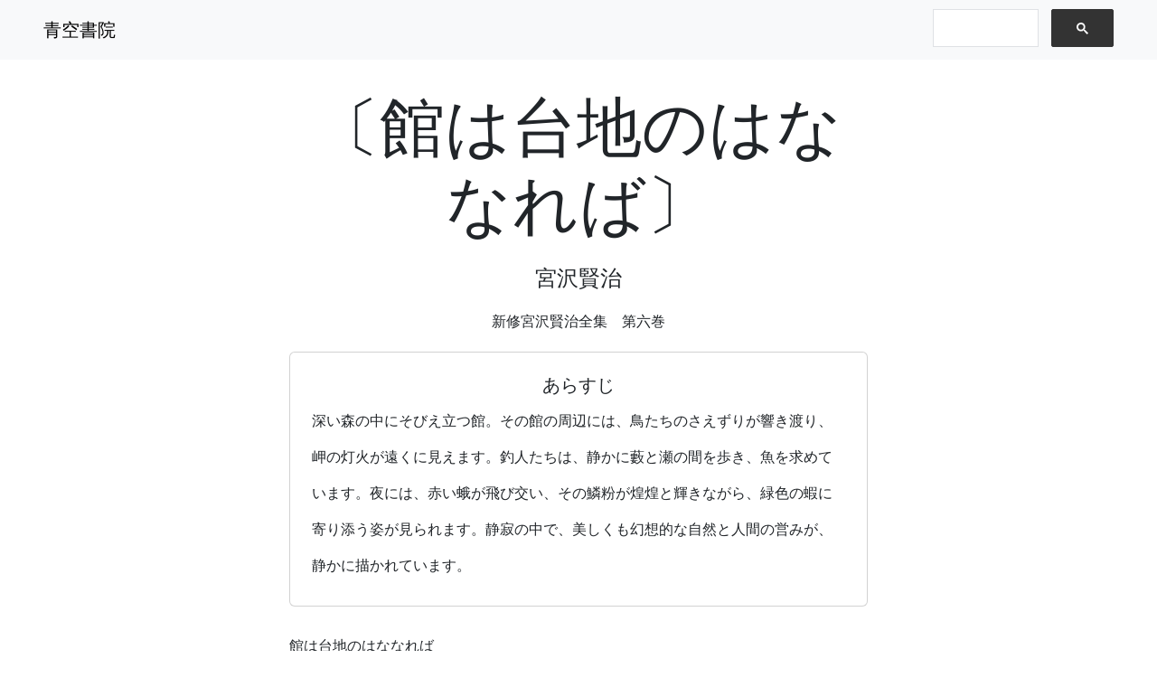

--- FILE ---
content_type: text/html; charset=UTF-8
request_url: https://aozorashoin.com/title/53402
body_size: 2689
content:
<!DOCTYPE html>
<html lang="ja">
<head>
<meta charset="utf-8">
<title>〔館は台地のはななれば〕 - 宮沢賢治 | 青空書院</title>
<meta name="viewport" content="width=device-width, initial-scale=1.0">
<meta name="description" content="深い森の中にそびえ立つ館。その館の周辺には、鳥たちのさえずりが響き渡り、岬の灯火が遠くに見えます。釣人たちは、静かに藪と瀬の間を歩き、魚を求めています。夜には、赤い蛾が飛び交い、その鱗粉が煌煌と輝きながら、緑色の蝦に寄り添う姿が見られます。静寂の中で、美しくも幻想的な自然と人間の営みが、静かに描かれています。">
<meta name="twitter:card" content="summary">
<meta property="og:url" content="https://aozorashoin.com//title/53402">
<meta property="og:title" content="〔館は台地のはななれば〕 - 宮沢賢治 | 青空書院">
<meta property="og:description" content="深い森の中にそびえ立つ館。その館の周辺には、鳥たちのさえずりが響き渡り、岬の灯火が遠くに見えます。釣人たちは、静かに藪と瀬の間を歩き、魚を求めています。夜には、赤い蛾が飛び交い、その鱗粉が煌煌と輝きながら、緑色の蝦に寄り添う姿が見られます。静寂の中で、美しくも幻想的な自然と人間の営みが、静かに描かれています。">
<meta property="og:image" content="https://cdn2.iconfinder.com/data/icons/household-things/64/house_shelf-1024.png">
<link href="https://cdn.jsdelivr.net/npm/bootstrap@5.3.2/dist/css/bootstrap.min.css" rel="stylesheet" integrity="sha384-T3c6CoIi6uLrA9TneNEoa7RxnatzjcDSCmG1MXxSR1GAsXEV/Dwwykc2MPK8M2HN" crossorigin="anonymous">
<script src="https://cdn.jsdelivr.net/npm/bootstrap@5.3.2/dist/js/bootstrap.bundle.min.js" integrity="sha384-C6RzsynM9kWDrMNeT87bh95OGNyZPhcTNXj1NW7RuBCsyN/o0jlpcV8Qyq46cDfL" crossorigin="anonymous"></script>
<link rel="stylesheet" href="https://aozorashoin.com/main.css">
<script>
(function () {
	const htmlElement = document.querySelector("html")
	  function updateTheme() {
		document.querySelector("html").setAttribute("data-bs-theme",
		window.matchMedia("(prefers-color-scheme: dark)").matches ? "dark" : "light")
	  }
	   window.matchMedia('(prefers-color-scheme: dark)').addEventListener('change', updateTheme)
	  updateTheme()
})();
</script>
<meta name="author" content="宮沢賢治">
</head>
<nav class="navbar bg-body-tertiary">
	<div class="container">
		<a class="navbar-brand" href="https://aozorashoin.com/">青空書院</a>
		<div class="d-flex">
			<script async src="https://cse.google.com/cse.js?cx=004544759908666169405:o-v6apqpqsc">
			</script>
			<div class="gcse-searchbox-only"></div>
		</div>
	</div>
</nav>
<main class="container"><div style="margin:1rem auto; max-width: 640px">
<aside class="text-center mb-4">
	<h1 class="display-2"><a href="https://aozorashoin.com/title/53402">〔館は台地のはななれば〕</a></h1>
	<h2 class="my-4"><a href="../author/81">宮沢賢治</a></h2>
	<h6><a href="../source/%E6%96%B0%E4%BF%AE%E5%AE%AE%E6%B2%A2%E8%B3%A2%E6%B2%BB%E5%85%A8%E9%9B%86%E3%80%80%E7%AC%AC%E5%85%AD%E5%B7%BB">新修宮沢賢治全集　第六巻</a></h6>
</aside><div class="card my-4"><div class="card-body px-4 py-4"><h5 class="text-center">あらすじ</h5>深い森の中にそびえ立つ館。その館の周辺には、鳥たちのさえずりが響き渡り、岬の灯火が遠くに見えます。釣人たちは、静かに藪と瀬の間を歩き、魚を求めています。夜には、赤い蛾が飛び交い、その鱗粉が煌煌と輝きながら、緑色の蝦に寄り添う姿が見られます。静寂の中で、美しくも幻想的な自然と人間の営みが、静かに描かれています。</div></div><article class="my-4">館は台地のはななれば<br />
鳥は岬の火とも見つ<br />
香魚釣る人は藪と瀬を<br />
低くすかしてわきまへぬ<br />
<br />
鳥をまがへる赤き蛾は<br />
鱗粉きらとうちながし<br />
緑の蝦を僭しつゝ<br />
浮塵子あかりをめぐりけり</article><div class="article-end text-center">了</div><div class="my-4"><script async src="//pagead2.googlesyndication.com/pagead/js/adsbygoogle.js"></script>
	<!-- 青空書院レスポンシブ -->
	<ins class="adsbygoogle"
		 style="display:block"
		 data-ad-client="ca-pub-9766425680241064"
		 data-ad-slot="2918025322"
		 data-ad-format="auto"></ins>
	<script>
	(adsbygoogle = window.adsbygoogle || []).push({});
	</script></div><p>

底本：「新修宮沢賢治全集　第六巻」筑摩書房<br />
　　　1980（昭和55）年2月15日初版第1刷発行<br />
※〔〕付きの表題は、底本編集時におぎなわれたものです。<br />
入力：junk<br />
校正：土屋隆<br />
2011年5月14日作成<br />
青空文庫作成ファイル：<br />
このファイルは、インターネットの図書館、青空文庫（http://www.aozora.gr.jp/）で作られました。入力、校正、制作にあたったのは、ボランティアの皆さんです。</p></div>
</div>
<hr>
<footer>&copy; <a href="https://aozorashoin.com/">青空書院</a><a class="float-end" href="https://aozorashoin.com/about">このサイトについて</a></footer>
</main>
<script async src="https://www.googletagmanager.com/gtag/js?id=G-K223SF1JJY"></script>
<script>
  window.dataLayer = window.dataLayer || [];
  function gtag(){dataLayer.push(arguments);}
  gtag('js', new Date());
  gtag('config', 'G-K223SF1JJY');
</script>
</html><script defer src="https://static.cloudflareinsights.com/beacon.min.js/vcd15cbe7772f49c399c6a5babf22c1241717689176015" integrity="sha512-ZpsOmlRQV6y907TI0dKBHq9Md29nnaEIPlkf84rnaERnq6zvWvPUqr2ft8M1aS28oN72PdrCzSjY4U6VaAw1EQ==" data-cf-beacon='{"version":"2024.11.0","token":"2a69d3b5c9444b7aa57539914fb53701","r":1,"server_timing":{"name":{"cfCacheStatus":true,"cfEdge":true,"cfExtPri":true,"cfL4":true,"cfOrigin":true,"cfSpeedBrain":true},"location_startswith":null}}' crossorigin="anonymous"></script>


--- FILE ---
content_type: text/html; charset=utf-8
request_url: https://www.google.com/recaptcha/api2/aframe
body_size: 116
content:
<!DOCTYPE HTML><html><head><meta http-equiv="content-type" content="text/html; charset=UTF-8"></head><body><script nonce="DMjJUPTlqwx-B21EqvCcRQ">/** Anti-fraud and anti-abuse applications only. See google.com/recaptcha */ try{var clients={'sodar':'https://pagead2.googlesyndication.com/pagead/sodar?'};window.addEventListener("message",function(a){try{if(a.source===window.parent){var b=JSON.parse(a.data);var c=clients[b['id']];if(c){var d=document.createElement('img');d.src=c+b['params']+'&rc='+(localStorage.getItem("rc::a")?sessionStorage.getItem("rc::b"):"");window.document.body.appendChild(d);sessionStorage.setItem("rc::e",parseInt(sessionStorage.getItem("rc::e")||0)+1);localStorage.setItem("rc::h",'1768900197832');}}}catch(b){}});window.parent.postMessage("_grecaptcha_ready", "*");}catch(b){}</script></body></html>

--- FILE ---
content_type: text/css
request_url: https://aozorashoin.com/main.css
body_size: 392
content:
body{font-family: -apple-system,BlinkMacSystemFont,"Segoe UI",Roboto,"Helvetica Neue",Arial,"Noto Sans","Liberation Sans",sans-serif,"Apple Color Emoji","Segoe UI Emoji","Segoe UI Symbol","Noto Color Emoji"; line-height: 2.5rem}
a{text-decoration: none;}
main{padding: 16px 0;}
h1{word-break: auto-phrase; margin-bottom: 1rem; font-size: 180%}
h2{font-size: 150%}
.table > :not(caption) > * > * {border-bottom-width: 0px; border-top-width: 1px;}
article h4{font-size: 130%; font-weight: bold}
article h3{font-size: 140%; font-weight: bold}
article .google-auto-placed{margin: 1rem 0}
article img{max-width: 100%;}
aside a, article a{color: inherit;}
details ul{margin: 0; padding-top: 1rem;}
nav input{color:#666666; line-height: 100%; background-color: inherit;}
.gsib_a{padding: 0 5px !important;}
.gsc-search-button-v2{padding-top:0 !important; padding-bottom:0 !important;}
@media screen and (max-width: 959px) {
	.gsc-input-box{padding-top: 0px !important; padding-bottom: 0px !important;}
}
.container{max-width: 1208px;}
.article-end {
	color: #666;
    display: flex;
    align-items: center;
	padding: 1rem 0;
}
.article-end:before,
.article-end:after {
    content: "";
    height: 1px;
    flex-grow: 1;
}
.article-end:before {
    margin-right: 1rem;
	background: linear-gradient(-90deg, #666, transparent);
}
.article-end:after {
    margin-left: 1rem;
	background: linear-gradient(90deg, #666, transparent);
}
article h4{
	margin-top: 1.5rem; margin-bottom: 1rem;
}
.jisage_1,.jisage_2,.jisage_3,.jisage_4,.jisage_5,.jisage_6,.jisage_7,.jisage_8,.jisage_9,.jisage_10,.jisage_11,.jisage_12,.jisage_13,.jisage_14,.jisage_15,.jisage_16{margin-left:0!important}